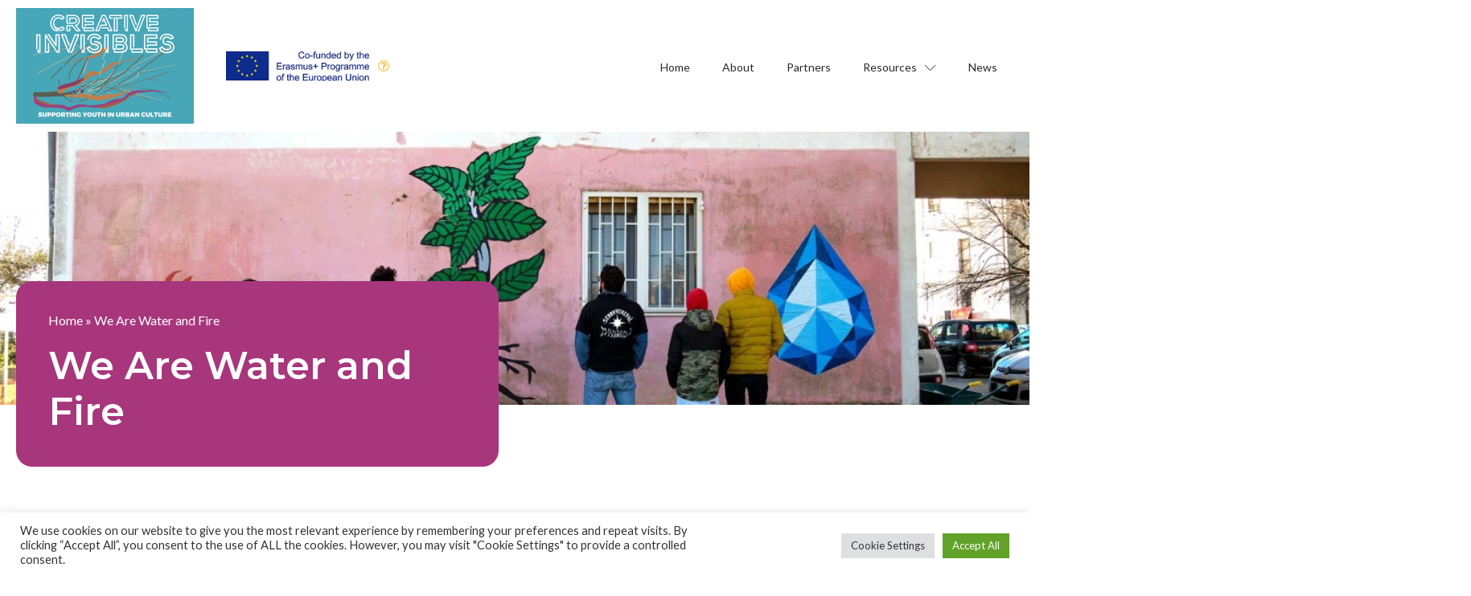

--- FILE ---
content_type: text/css
request_url: https://creativeinvisibles.eu/wp-content/uploads/oxygen/css/9.css?cache=1657094582&ver=6.9
body_size: 12217
content:
#info-section > .ct-section-inner-wrap{padding-top:20px;padding-bottom:20px;align-items:flex-end}#info-section{background-color:#292929;color:#ffffff;text-align:right;position:relative}#section-12-9 > .ct-section-inner-wrap{padding-top:50px;padding-bottom:50px}#section-28-9 > .ct-section-inner-wrap{padding-top:20px;padding-bottom:20px;align-items:center}#section-28-9{background-color:#583769;color:#ffffff;text-align:center}#div_block-62-9{flex-direction:row;display:flex;max-width:1065px;justify-content:flex-start;text-align:left}#div_block-15-9{width:31%}#div_block-16-9{width:32%}#div_block-17-9{width:37.00%}@media (max-width:991px){#new_columns-14-9> .ct-div-block{width:100% !important}}#text_block-61-9{font-size:13px}.oxy-dynamic-list :is([data-id="text_block-47-9"],#incspec){padding-bottom:20px;border-bottom-width:1px;border-bottom-color:#eaeaea;border-bottom-style:solid;width:100%;line-height:1.2;font-size:14px;padding-top:20px}#_rich_text-21-9{font-size:14px}#_rich_text-25-9{font-size:14px}#link-7-9{url-encoded:true}#link-18-9{url-encoded:true}#image-6-9{width:auto;padding-top:10px;padding-bottom:10px;max-width:221px;border-top-width:0;border-right-width:0;border-bottom-width:0;border-left-width:0}#image-9-9{margin-left:40px;width:auto;max-width:178px;margin-right:10px}#image-19-9{width:auto;padding-top:0px;padding-bottom:0px;padding-right:0px;border-top-width:0;border-right-width:0;border-bottom-width:0;border-left-width:0;max-width:218px}#image-23-9{width:auto;padding-top:0px;padding-bottom:0px;padding-right:0px;border-top-width:0;border-right-width:0;border-bottom-width:0;border-left-width:0;max-width:235px}@media (max-width:767px){#image-6-9{padding-right:0px;max-height:110px}}@media (max-width:767px){#image-9-9{display:none}}@media (max-width:479px){#image-6-9{padding-right:10px}}@media (max-width:479px){#image-9-9{max-width:44%;margin-left:10px}}#hint-btn{color:#febe38}#hint-btn>svg{width:16px;height:16px}#fancy_icon-64-9{color:#febe38}#fancy_icon-64-9>svg{width:16px;height:16px}#fancy_icon-64-9{margin-right:10px;margin-top:3px}@media (max-width:767px){#hint-btn{display:none}}@media (max-width:479px){#hint-btn{display:none}}@media (max-width:479px){#fancy_icon-64-9{display:none}}#code_block-87-9{font-size:14px}.oxy-header.oxy-sticky-header-active > #_header_row-2-9.oxygen-show-in-sticky-only{display:block}#_dynamic_list-33-9 .oxy-repeater-pages{font-size:12px}.oxy-pro-menu-list{display:flex;padding:0;margin:0;align-items:center}.oxy-pro-menu .oxy-pro-menu-list .menu-item{list-style-type:none;display:flex;flex-direction:column;width:100%;transition-property:background-color,color,border-color}.oxy-pro-menu-list > .menu-item{white-space:nowrap}.oxy-pro-menu .oxy-pro-menu-list .menu-item a{text-decoration:none;border-style:solid;border-width:0;transition-timing-function:ease-in-out;transition-property:background-color,color,border-color;border-color:transparent}.oxy-pro-menu .oxy-pro-menu-list li.current-menu-item > a,.oxy-pro-menu .oxy-pro-menu-list li.menu-item:hover > a{border-color:currentColor}.oxy-pro-menu .menu-item,.oxy-pro-menu .sub-menu{position:relative}.oxy-pro-menu .menu-item .sub-menu{padding:0;flex-direction:column;white-space:nowrap;display:flex;visibility:hidden;position:absolute;z-index:9999999;top:100%;transition-property:opacity,transform,visibility}.oxy-pro-menu-off-canvas .sub-menu:before,.oxy-pro-menu-open .sub-menu:before{display:none}.oxy-pro-menu .menu-item .sub-menu.aos-animate,.oxy-pro-menu-init .menu-item .sub-menu[data-aos^=flip]{visibility:visible}.oxy-pro-menu-container:not(.oxy-pro-menu-init) .menu-item .sub-menu[data-aos^=flip]{transition-duration:0s}.oxy-pro-menu .sub-menu .sub-menu,.oxy-pro-menu.oxy-pro-menu-vertical .sub-menu{left:100%;top:0}.oxy-pro-menu .sub-menu.sub-menu-left{right:0;left:auto !important;margin-right:100%}.oxy-pro-menu-list > .menu-item > .sub-menu.sub-menu-left{margin-right:0}.oxy-pro-menu .sub-menu li.menu-item{flex-direction:column}.oxy-pro-menu-mobile-open-icon,.oxy-pro-menu-mobile-close-icon{display:none;cursor:pointer;align-items:center}.oxy-pro-menu-off-canvas .oxy-pro-menu-mobile-close-icon,.oxy-pro-menu-open .oxy-pro-menu-mobile-close-icon{display:inline-flex}.oxy-pro-menu-mobile-open-icon > svg,.oxy-pro-menu-mobile-close-icon > svg{fill:currentColor}.oxy-pro-menu-mobile-close-icon{position:absolute}.oxy-pro-menu.oxy-pro-menu-open .oxy-pro-menu-container{width:100%;position:fixed;top:0;right:0;left:0;bottom:0;display:flex;align-items:center;justify-content:center;overflow:auto;z-index:2147483642 !important;background-color:#fff}.oxy-pro-menu .oxy-pro-menu-container.oxy-pro-menu-container{transition-property:opacity,transform,visibility}.oxy-pro-menu .oxy-pro-menu-container.oxy-pro-menu-container[data-aos^=slide]{transition-property:transform}.oxy-pro-menu .oxy-pro-menu-container.oxy-pro-menu-off-canvas-container,.oxy-pro-menu .oxy-pro-menu-container.oxy-pro-menu-off-canvas-container[data-aos^=flip]{visibility:visible !important}.oxy-pro-menu .oxy-pro-menu-open-container .oxy-pro-menu-list,.oxy-pro-menu .oxy-pro-menu-off-canvas-container .oxy-pro-menu-list{align-items:center;justify-content:center;flex-direction:column}.oxy-pro-menu.oxy-pro-menu-open > .oxy-pro-menu-container{max-height:100vh;overflow:auto;width:100%}.oxy-pro-menu.oxy-pro-menu-off-canvas > .oxy-pro-menu-container{max-height:100vh;overflow:auto;z-index:1000}.oxy-pro-menu-container > div:first-child{margin:auto}.oxy-pro-menu-off-canvas-container{display:flex !important;position:fixed;width:auto;align-items:center;justify-content:center}.oxy-pro-menu-off-canvas-container a,.oxy-pro-menu-open-container a{word-break:break-word}.oxy-pro-menu.oxy-pro-menu-off-canvas .oxy-pro-menu-list{align-items:center;justify-content:center;flex-direction:column}.oxy-pro-menu.oxy-pro-menu-off-canvas .oxy-pro-menu-container .oxy-pro-menu-list .menu-item,.oxy-pro-menu.oxy-pro-menu-open .oxy-pro-menu-container .oxy-pro-menu-list .menu-item{flex-direction:column;width:100%;text-align:center}.oxy-pro-menu.oxy-pro-menu-off-canvas .sub-menu,.oxy-pro-menu.oxy-pro-menu-open .sub-menu{display:none;visibility:visible;opacity:1;position:static;align-items:center;justify-content:center;white-space:normal;width:100%}.oxy-pro-menu.oxy-pro-menu-off-canvas .menu-item,.oxy-pro-menu.oxy-pro-menu-open .menu-item{justify-content:center;min-height:32px}.oxy-pro-menu .menu-item.menu-item-has-children,.oxy-pro-menu .sub-menu .menu-item.menu-item-has-children{flex-direction:row;align-items:center}.oxy-pro-menu .menu-item > a{display:inline-flex;align-items:center;justify-content:center}.oxy-pro-menu.oxy-pro-menu-off-canvas .menu-item-has-children > a .oxy-pro-menu-dropdown-icon-click-area,.oxy-pro-menu.oxy-pro-menu-open .menu-item-has-children > a .oxy-pro-menu-dropdown-icon-click-area{min-width:32px;min-height:32px}.oxy-pro-menu .menu-item-has-children > a .oxy-pro-menu-dropdown-icon-click-area{display:flex;align-items:center;justify-content:center}.oxy-pro-menu .menu-item-has-children > a svg{width:1.4em;height:1.4em;fill:currentColor;transition-property:transform}.oxy-pro-menu.oxy-pro-menu-off-canvas .menu-item > a svg,.oxy-pro-menu.oxy-pro-menu-open .menu-item > a svg{width:1em;height:1em}.oxy-pro-menu-off-canvas .oxy-pro-menu-container:not(.oxy-pro-menu-dropdown-links-toggle) .oxy-pro-menu-dropdown-icon-click-area,.oxy-pro-menu-open .oxy-pro-menu-container:not(.oxy-pro-menu-dropdown-links-toggle) .oxy-pro-menu-dropdown-icon-click-area{display:none}.oxy-pro-menu-off-canvas .menu-item:not(.menu-item-has-children) .oxy-pro-menu-dropdown-icon-click-area,.oxy-pro-menu-open .menu-item:not(.menu-item-has-children) .oxy-pro-menu-dropdown-icon-click-area{min-height:32px;width:0px}.oxy-pro-menu.oxy-pro-menu-off-canvas .oxy-pro-menu-show-dropdown:not(.oxy-pro-menu-dropdown-links-toggle) .oxy-pro-menu-list .menu-item-has-children,.oxy-pro-menu.oxy-pro-menu-open .oxy-pro-menu-show-dropdown:not(.oxy-pro-menu-dropdown-links-toggle) .oxy-pro-menu-list .menu-item-has-children{padding-right:0px}.oxy-pro-menu-container .menu-item a{width:100%;text-align:center}.oxy-pro-menu-container:not(.oxy-pro-menu-open-container):not(.oxy-pro-menu-off-canvas-container) ul:not(.sub-menu) > li > .sub-menu{top:100%;left:0}.oxy-pro-menu-container:not(.oxy-pro-menu-open-container):not(.oxy-pro-menu-off-canvas-container) .sub-menu .sub-menu{top:0;left:100%}.oxy-pro-menu-container:not(.oxy-pro-menu-open-container):not(.oxy-pro-menu-off-canvas-container) a{-webkit-tap-highlight-color:transparent}.oxy-pro-menu-dropdown-links-toggle.oxy-pro-menu-open-container .menu-item-has-children ul,.oxy-pro-menu-dropdown-links-toggle.oxy-pro-menu-off-canvas-container .menu-item-has-children ul{border-radius:0px !important;width:100%}.oxy-pro-menu-dropdown-animating[data-aos*="down"]{pointer-events:none}.sub-menu .oxy-pro-menu-dropdown-animating[data-aos*="down"]{pointer-events:auto}.sub-menu .oxy-pro-menu-dropdown-animating[data-aos*="right"]{pointer-events:none}.sub-menu .oxy-pro-menu-dropdown-animating.sub-menu-left[data-aos*="left"]{pointer-events:none}.oxy-pro-menu-dropdown-animating-out{pointer-events:none}.oxy-pro-menu-list .menu-item a{border-color:transparent}.oxy-pro-menu-list .menu-item.current-menu-item a,.oxy-pro-menu-list .menu-item.menu-item.menu-item.menu-item a:hover{border-color:currentColor}#-pro-menu-8-9 .oxy-pro-menu-list .menu-item,#-pro-menu-8-9 .oxy-pro-menu-list .menu-item a{font-size:14px;color:#292929;line-height:8.5}#-pro-menu-8-9 .oxy-pro-menu-list .menu-item a{padding-left:20px;padding-top:20px;padding-right:20px;padding-bottom:20px}#-pro-menu-8-9 .oxy-pro-menu-list .menu-item.menu-item.menu-item.menu-item a:hover{color:#48a7b8}#-pro-menu-8-9 .oxy-pro-menu-list .menu-item.menu-item.menu-item.menu-item a:hover,#-pro-menu-8-9 .oxy-pro-menu-list .menu-item a{border-top-width:3px}#-pro-menu-8-9 .oxy-pro-menu-list .menu-item.current-menu-item.current-menu-item a{color:#48a7b8}#-pro-menu-8-9 .oxy-pro-menu-list .menu-item.current-menu-item.current-menu-item a,#-pro-menu-8-9 .oxy-pro-menu-list .menu-item a{border-top-width:3px}#-pro-menu-8-9 .oxy-pro-menu-show-dropdown .oxy-pro-menu-list .menu-item-has-children > a svg{font-size:10px;margin-left:10px}#-pro-menu-8-9 .oxy-pro-menu-container:not(.oxy-pro-menu-open-container):not(.oxy-pro-menu-off-canvas-container) .sub-menu .menu-item a{background-color:#ffffff;padding-bottom:10px;padding-top:10px}#-pro-menu-8-9 .oxy-pro-menu-container:not(.oxy-pro-menu-open-container):not(.oxy-pro-menu-off-canvas-container) .sub-menu .menu-item,#-pro-menu-8-9 .oxy-pro-menu-container:not(.oxy-pro-menu-open-container):not(.oxy-pro-menu-off-canvas-container) .sub-menu .menu-item a{line-height:1}#-pro-menu-8-9 .oxy-pro-menu-container.oxy-pro-menu-open-container,#-pro-menu-8-9 .oxy-pro-menu-container.oxy-pro-menu-off-canvas-container{padding-left:20px;padding-right:20px}#-pro-menu-8-9 .oxy-pro-menu-open-container .oxy-pro-menu-list .menu-item,#-pro-menu-8-9 .oxy-pro-menu-open-container .oxy-pro-menu-list .menu-item a,#-pro-menu-8-9 .oxy-pro-menu-off-canvas-container .oxy-pro-menu-list .menu-item,#-pro-menu-8-9 .oxy-pro-menu-off-canvas-container .oxy-pro-menu-list .menu-item a{line-height:1;font-size:20px}#-pro-menu-8-9 .oxy-pro-menu-container.oxy-pro-menu-open-container .oxy-pro-menu-list .menu-item a,#-pro-menu-8-9 .oxy-pro-menu-container.oxy-pro-menu-off-canvas-container .oxy-pro-menu-list .menu-item a{text-align:center;justify-content:center}@media (max-width:991px){#-pro-menu-8-9 .oxy-pro-menu-mobile-open-icon{display:inline-flex}#-pro-menu-8-9.oxy-pro-menu-open .oxy-pro-menu-mobile-open-icon{display:none}#-pro-menu-8-9 .oxy-pro-menu-container{visibility:hidden;position:fixed}#-pro-menu-8-9.oxy-pro-menu-open .oxy-pro-menu-container{visibility:visible}}#-pro-menu-8-9 .oxy-pro-menu-open-container .oxy-pro-menu-list .menu-item-has-children .oxy-pro-menu-dropdown-icon-click-area,#-pro-menu-8-9 .oxy-pro-menu-off-canvas-container .oxy-pro-menu-list .menu-item-has-children .oxy-pro-menu-dropdown-icon-click-area{margin-right:-4px}#-pro-menu-8-9:hover{oxy-pro-menu-slug-oxypromenulistmenuitemmenuitemmenuitemmenuitemacolor:#48a7b8}div.ct-section-inner-wrap,div.oxy-header-container{max-width:1280px}

--- FILE ---
content_type: text/css
request_url: https://creativeinvisibles.eu/wp-content/uploads/oxygen/css/193.css?cache=1667306758&ver=6.9
body_size: 3274
content:
#section-112-81 > .ct-section-inner-wrap{padding-top:0;padding-bottom:0}#section-112-81{min-height:340px;background-position:50% 50%}#section-113-81 > .ct-section-inner-wrap{padding-top:0;padding-bottom:0}#section-21-81 > .ct-section-inner-wrap{padding-top:20px}#section-21-81{overflow:hidden}@media (max-width:991px){#section-112-81{min-height:300px}}@media (max-width:767px){#section-112-81{min-height:200px}}@media (max-width:479px){#section-112-81{min-height:125px}}#div_block-115-81{width:50%}#div_block-116-81{padding-top:20px;padding-left:40px;padding-right:40px;padding-bottom:40px;border-radius:20px;background-color:#a8367c;width:100%}#div_block-119-81{width:50.00%}#div_block-70-81{width:70.00%}#div_block-71-81{width:30%}@media (max-width:1120px){#div_block-115-81{width:50%}}@media (max-width:1120px){#div_block-119-81{width:50%}}@media (max-width:1120px){#div_block-71-81{display:flex}}@media (max-width:991px){#div_block-119-81{min-height:0px;padding-bottom:0px;padding-top:0px;padding-left:0px;padding-right:0px}}@media (max-width:479px){#div_block-116-81{padding-left:20px;padding-top:20px;padding-right:20px;padding-bottom:20px}}@media (max-width:479px){#div_block-119-81{padding-top:2px}}@media (max-width:991px){#new_columns-114-81> .ct-div-block{width:100% !important}#new_columns-114-81{flex-direction:column}}#new_columns-114-81{margin-top:-14%}@media (max-width:991px){#new_columns-69-81> .ct-div-block{width:100% !important}}#headline-118-81{color:#ffffff}@media (max-width:479px){#headline-118-81{font-size:40px}}#_posts_grid-74-81 .oxy-posts{display:flex;flex-direction:row;flex-wrap:wrap}body #_posts_grid-74-81 .oxy-post{display:flex;flex-direction:column;text-align:left;align-items:flex-start;margin-bottom:40px;width:100% !important;padding:0}#_posts_grid-74-81 .oxy-post-image{margin-bottom:20px;position:relative;background-color:grey;background-image:repeating-linear-gradient( 45deg,#eee,#eee 10px,#ddd 10px,#ddd 20px);width:100%}#_posts_grid-74-81 .oxy-post-image-fixed-ratio{padding-bottom:50%;background-size:cover;background-position:center center;width:100%}#_posts_grid-74-81 .oxy-post-image-date-overlay{position:absolute;top:1em;right:1em;font-size:.7em;color:white;background-color:rgba(0,0,0,0.5);padding:.7em 1em;font-weight:bold;-webkit-font-smoothing:antialiased}#_posts_grid-74-81 .oxy-post-title{font-size:26px;line-height:1.2em;margin-bottom:20px}#_posts_grid-74-81 .oxy-post-meta{margin-top:0.5em;font-size:.8em;display:flex;flex-direction:row}#_posts_grid-74-81 .oxy-post-meta-item::after{content:"\00b7";margin-right:.5em;margin-left:.5em}#_posts_grid-74-81 .oxy-post-meta-item:last-child::after{content:"";display:none}#_posts_grid-74-81 .oxy-post-content{margin-top:1em;margin-bottom:1em}#_posts_grid-74-81 .oxy-post-content p{margin:0}#_posts_grid-74-81 .oxy-read-more{font-size:0.8em;color:white;background-color:#48a7b8;text-decoration:none;padding:0.75em 1.5em;line-height:1;border-radius:3px;display:inline-block}#_posts_grid-74-81 .oxy-read-more:hover{background-color:#a8367c;text-decoration:none}#_posts_grid-74-81 .oxy-easy-posts-pages{text-align:center}@media (max-width:1120px){#_posts_grid-74-81 .oxy-post{width:50% !important}}@media (max-width:767px){#_posts_grid-74-81 .oxy-post{width:100% !important}}

--- FILE ---
content_type: text/css
request_url: https://creativeinvisibles.eu/wp-content/uploads/oxygen/css/universal.css?cache=1689772646&ver=6.9
body_size: 23014
content:
.ct-section {
width:100%;
background-size:cover;
background-repeat:repeat;
}
.ct-section>.ct-section-inner-wrap {
display:flex;
flex-direction:column;
align-items:flex-start;
}
.ct-div-block {
display:flex;
flex-wrap:nowrap;
flex-direction:column;
align-items:flex-start;
}
.ct-new-columns {
display:flex;
width:100%;
flex-direction:row;
align-items:stretch;
justify-content:center;
flex-wrap:wrap;
}
.ct-link-text {
display:inline-block;
}
.ct-link {
display:flex;
flex-wrap:wrap;
text-align:center;
text-decoration:none;
flex-direction:column;
align-items:center;
justify-content:center;
}
.ct-link-button {
display:inline-block;
text-align:center;
text-decoration:none;
}
.ct-link-button {
background-color: #1e73be;
border: 1px solid #1e73be;
color: #ffffff;
padding: 10px 16px;
}
.ct-image {
max-width:100%;
}
.ct-fancy-icon>svg {
width:55px;height:55px;}
.ct-inner-content {
width:100%;
}
.ct-slide {
display:flex;
flex-wrap:wrap;
text-align:center;
flex-direction:column;
align-items:center;
justify-content:center;
}
.ct-nestable-shortcode {
display:flex;
flex-wrap:nowrap;
flex-direction:column;
align-items:flex-start;
}
.oxy-comments {
width:100%;
text-align:left;
}
.oxy-comment-form {
width:100%;
}
.oxy-login-form {
width:100%;
}
.oxy-search-form {
width:100%;
}
.oxy-tabs-contents {
display:flex;
width:100%;
flex-wrap:nowrap;
flex-direction:column;
align-items:flex-start;
}
.oxy-tab {
display:flex;
flex-wrap:nowrap;
flex-direction:column;
align-items:flex-start;
}
.oxy-tab-content {
display:flex;
width:100%;
flex-wrap:nowrap;
flex-direction:column;
align-items:flex-start;
}
.oxy-testimonial {
width:100%;
}
.oxy-icon-box {
width:100%;
}
.oxy-pricing-box {
width:100%;
}
.oxy-posts-grid {
width:100%;
}
.oxy-gallery {
width:100%;
}
.ct-slider {
width:100%;
}
.oxy-tabs {
display:flex;
flex-wrap:nowrap;
flex-direction:row;
align-items:stretch;
}
.ct-modal {
flex-direction:column;
align-items:flex-start;
}
.ct-span {
display:inline-block;
text-decoration:inherit;
}
.ct-widget {
width:100%;
}
.oxy-dynamic-list {
width:100%;
}
@media screen and (-ms-high-contrast: active), (-ms-high-contrast: none) {
			.ct-div-block,
			.oxy-post-content,
			.ct-text-block,
			.ct-headline,
			.oxy-rich-text,
			.ct-link-text { max-width: 100%; }
			img { flex-shrink: 0; }
			body * { min-height: 1px; }
		}            .oxy-testimonial {
                flex-direction: row;
                align-items: center;
            }
                        .oxy-testimonial .oxy-testimonial-photo-wrap {
                order: 1;
            }
            
                        .oxy-testimonial .oxy-testimonial-photo {
                width: 125px;                height: 125px;                margin-right: 20px;
            }
            
                        .oxy-testimonial .oxy-testimonial-photo-wrap, 
            .oxy-testimonial .oxy-testimonial-author-wrap, 
            .oxy-testimonial .oxy-testimonial-content-wrap {
                align-items: flex-start;                text-align: left;            }
            
                                                            .oxy-testimonial .oxy-testimonial-text {
                margin-bottom:8px;font-size: 21px;
line-height: 1.4;
-webkit-font-smoothing: subpixel-antialiased;
            }
            
                                    .oxy-testimonial .oxy-testimonial-author {
                font-size: 18px;
-webkit-font-smoothing: subpixel-antialiased;
            }
                            

                                                .oxy-testimonial .oxy-testimonial-author-info {
                font-size: 12px;
-webkit-font-smoothing: subpixel-antialiased;
            }
            
             
            
                        .oxy-icon-box {
                text-align: left;                flex-direction: column;            }
            
                        .oxy-icon-box .oxy-icon-box-icon {
                margin-bottom: 12px;
                align-self: flex-start;            }
            
                                                                        .oxy-icon-box .oxy-icon-box-heading {
                font-size: 21px;
margin-bottom: 12px;            }
            
                                                                                    .oxy-icon-box .oxy-icon-box-text {
                font-size: 16px;
margin-bottom: 12px;align-self: flex-start;            }
            
                        .oxy-icon-box .oxy-icon-box-link {
                margin-top: 20px;                            }
            
            
            /* GLOBALS */

                                                            .oxy-pricing-box .oxy-pricing-box-section {
                padding-top: 20px;
padding-left: 20px;
padding-right: 20px;
padding-bottom: 20px;
text-align: center;            }
                        
                        .oxy-pricing-box .oxy-pricing-box-section.oxy-pricing-box-price {
                justify-content: center;            }
            
            /* IMAGE */
                                                                                    .oxy-pricing-box .oxy-pricing-box-section.oxy-pricing-box-graphic {
                justify-content: center;            }
            
            /* TITLE */
                                                            
                                    .oxy-pricing-box .oxy-pricing-box-title-title {
                font-size: 48px;
            }
            
                                    .oxy-pricing-box .oxy-pricing-box-title-subtitle {
                font-size: 24px;
            }
            

            /* PRICE */
                                                .oxy-pricing-box .oxy-pricing-box-section.oxy-pricing-box-price {
                                                flex-direction: row;                                            }
            
                                    .oxy-pricing-box .oxy-pricing-box-currency {
                font-size: 28px;
            }
            
                                    .oxy-pricing-box .oxy-pricing-box-amount-main {
                font-size: 80px;
line-height: 0.7;
            }
            
                                    .oxy-pricing-box .oxy-pricing-box-amount-decimal {
                font-size: 13px;
            }
                        
                                    .oxy-pricing-box .oxy-pricing-box-term {
                font-size: 16px;
            }
            
                                    .oxy-pricing-box .oxy-pricing-box-sale-price {
                font-size: 12px;
color: rgba(0,0,0,0.5);
                margin-bottom: 20px;            }
            
            /* CONTENT */

                                                                        .oxy-pricing-box .oxy-pricing-box-section.oxy-pricing-box-content {
                font-size: 16px;
color: rgba(0,0,0,0.5);
            }
            
            /* CTA */

                                                                        .oxy-pricing-box .oxy-pricing-box-section.oxy-pricing-box-cta {
                justify-content: center;            }
            
        
                                .oxy-progress-bar .oxy-progress-bar-background {
            background-color: #000000;            background-image: linear-gradient(-45deg,rgba(255,255,255,.12) 25%,transparent 25%,transparent 50%,rgba(255,255,255,.12) 50%,rgba(255,255,255,.12) 75%,transparent 75%,transparent);            animation: none 0s paused;        }
                
                .oxy-progress-bar .oxy-progress-bar-progress-wrap {
            width: 85%;        }
        
                                                        .oxy-progress-bar .oxy-progress-bar-progress {
            background-color: #66aaff;padding: 40px;animation: none 0s paused, none 0s paused;            background-image: linear-gradient(-45deg,rgba(255,255,255,.12) 25%,transparent 25%,transparent 50%,rgba(255,255,255,.12) 50%,rgba(255,255,255,.12) 75%,transparent 75%,transparent);        
        }
                
                        .oxy-progress-bar .oxy-progress-bar-overlay-text {
            font-size: 30px;
font-weight: 900;
-webkit-font-smoothing: subpixel-antialiased;
        }
        
                        .oxy-progress-bar .oxy-progress-bar-overlay-percent {
            font-size: 12px;
        }
        
        .ct-slider .unslider-nav ol li {border-color: #ffffff; }.ct-slider .unslider-nav ol li.unslider-active {background-color: #ffffff; }.ct-slider .ct-slide {
				padding: 0px;			}
		
                        .oxy-superbox .oxy-superbox-secondary, 
            .oxy-superbox .oxy-superbox-primary {
                transition-duration: 0.5s;            }
            
            
            
            
            
        
        
        
        
            .oxy-shape-divider {
                width: 0px;
                height: 0px;
                
            }
            
            .oxy_shape_divider svg {
                width: 100%;
            }
            .oxy-pro-menu .oxy-pro-menu-container:not(.oxy-pro-menu-open-container):not(.oxy-pro-menu-off-canvas-container) .sub-menu{
box-shadow:px px px px ;}

.oxy-pro-menu .oxy-pro-menu-show-dropdown .oxy-pro-menu-list .menu-item-has-children > a svg{
transition-duration:0.4s;
}

.oxy-pro-menu .oxy-pro-menu-show-dropdown .oxy-pro-menu-list .menu-item-has-children > a div{
margin-left:0px;
}

.oxy-pro-menu .oxy-pro-menu-mobile-open-icon svg{
width:30px;
height:30px;
}

.oxy-pro-menu .oxy-pro-menu-mobile-open-icon{
padding-top:15px;
padding-right:15px;
padding-bottom:15px;
padding-left:15px;
}

.oxy-pro-menu .oxy-pro-menu-mobile-open-icon, .oxy-pro-menu .oxy-pro-menu-mobile-open-icon svg{
transition-duration:0.4s;
}

.oxy-pro-menu .oxy-pro-menu-mobile-close-icon{
top:20px;
left:20px;
}

.oxy-pro-menu .oxy-pro-menu-mobile-close-icon svg{
width:24px;
height:24px;
}

.oxy-pro-menu .oxy-pro-menu-mobile-close-icon, .oxy-pro-menu .oxy-pro-menu-mobile-close-icon svg{
transition-duration:0.4s;
}

.oxy-pro-menu .oxy-pro-menu-container.oxy-pro-menu-off-canvas-container, .oxy-pro-menu .oxy-pro-menu-container.oxy-pro-menu-open-container{
background-color:#ffffff;
}

.oxy-pro-menu .oxy-pro-menu-off-canvas-container, .oxy-pro-menu .oxy-pro-menu-open-container{
background-image:url();
}

.oxy-pro-menu .oxy-pro-menu-off-canvas-container .oxy-pro-menu-list .menu-item-has-children > a svg, .oxy-pro-menu .oxy-pro-menu-open-container .oxy-pro-menu-list .menu-item-has-children > a svg{
font-size:24px;
}

.oxy-pro-menu .oxy-pro-menu-dropdown-links-toggle.oxy-pro-menu-open-container .menu-item-has-children ul, .oxy-pro-menu .oxy-pro-menu-dropdown-links-toggle.oxy-pro-menu-off-canvas-container .menu-item-has-children ul{
background-color:rgba(0,0,0,0.2);
border-top-style:solid;
}

.oxy-pro-menu .oxy-pro-menu-container:not(.oxy-pro-menu-open-container):not(.oxy-pro-menu-off-canvas-container) .oxy-pro-menu-list{
                    flex-direction: row;
               }
.oxy-pro-menu .oxy-pro-menu-container .menu-item a{
                    text-align: left;
                    justify-content: flex-start;
                }
.oxy-pro-menu .oxy-pro-menu-container.oxy-pro-menu-open-container .menu-item, .oxy-pro-menu .oxy-pro-menu-container.oxy-pro-menu-off-canvas-container .menu-item{
                    align-items: flex-start;
                }

            .oxy-pro-menu .oxy-pro-menu-off-canvas-container{
                    top: 0;
                    bottom: 0;
                    right: auto;
                    left: 0;
               }
.oxy-pro-menu .oxy-pro-menu-container.oxy-pro-menu-open-container .oxy-pro-menu-list .menu-item a, .oxy-pro-menu .oxy-pro-menu-container.oxy-pro-menu-off-canvas-container .oxy-pro-menu-list .menu-item a{
                    text-align: left;
                    justify-content: flex-start;
                }

            .oxy-site-navigation {
--oxynav-brand-color:#4831B0;
--oxynav-neutral-color:#FFFFFF;
--oxynav-activehover-color:#EFEDF4;
--oxynav-background-color:#4831B0;
--oxynav-border-radius:0px;
--oxynav-other-spacing:8px;
--oxynav-transition-duration:0.3s;
--oxynav-transition-timing-function:cubic-bezier(.84,.05,.31,.93);
}

.oxy-site-navigation .oxy-site-navigation__mobile-close-wrapper{
text-align:left;
}

.oxy-site-navigation > ul{ left: 0; }
.oxy-site-navigation {
                        --oxynav-animation-name: none; 
                    }

                .oxy-site-navigation > ul:not(.open) > li[data-cta='true']:nth-last-child(1){ 
                    background-color: var(--oxynav-brand-color);
                    transition: var(--oxynav-transition-duration);
                    margin-left: var(--oxynav-other-spacing);
                    border: none;
                }
.oxy-site-navigation > ul:not(.open) > li[data-cta='true']:nth-last-child(2){ 
                    background: transparent;
                    border: 1px solid currentColor;
                    transition: var(--oxynav-transition-duration);
                    margin-left: var(--oxynav-other-spacing);
                }
.oxy-site-navigation > ul:not(.open) > li[data-cta='true']:nth-last-child(2):not(:hover) > img{
                    filter: invert(0) !important;
                }
.oxy-site-navigation > ul:not(.open) > li[data-cta='true']:hover{
                    background-color: var(--oxynav-activehover-color);
                }
.oxy-site-navigation > ul:not(.open) > li[data-cta='true']:nth-last-child(1) > a{
                    color: var(--oxynav-neutral-color);
                }
.oxy-site-navigation > ul:not(.open) > li[data-cta='true']:nth-last-child(2) > a{
                    color: var(--oxynav-brand-color);
                }
.oxy-site-navigation > ul:not(.open) > li[data-cta='true']:hover > a{
                    color: var(--oxynav-brand-color);
                }
.oxy-site-navigation > ul:not(.open) > li[data-cta='true']:nth-last-child(1) > a::after{
                    color: var(--oxynav-neutral-color);   
                }
.oxy-site-navigation > ul:not(.open) > li[data-cta='true']:nth-last-child(2) > a::after{
                    color: var(--oxynav-brand-color);   
                }
.oxy-site-navigation > ul:not(.open) > li[data-cta='true']:hover > a::after{
                    color: var(--oxynav-brand-color);   
                }
.oxy-site-navigation > ul:not(.open) > li[data-cta='true'] > ul{
                    display: none;
                }
.oxy-site-navigation > ul:not(.open) > li[data-cta='true'] > button, .oxy-site-navigation > ul:not(.open) > li[data-cta='true'] > ul{
                    display: none;
                }

                .ct-section-inner-wrap, .oxy-header-container{
  max-width: 1120px;
}
body {font-family: 'Lato';}body {line-height: 1.6;font-size: 16px;font-weight: 400;color: #404040;}.oxy-nav-menu-hamburger-line {background-color: #404040;}h1, h2, h3, h4, h5, h6 {font-family: 'Montserrat';font-size: 48px;font-weight: 600;line-height: 1.2;}h2, h3, h4, h5, h6{font-size: 32px;line-height: 1.2;}h3, h4, h5, h6{font-size: 28px;line-height: 1.2;}h4, h5, h6{font-size: 22px;line-height: 1.2;}h5, h6{font-size: 18px;line-height: 1.2;}h6{font-size: 16px;line-height: 1.2;}a {color: #48a7b8;text-decoration: none;}a:hover {color: #a8367c;text-decoration: none;}.ct-link-text {text-decoration: ;}.ct-link {text-decoration: ;}.ct-link-button {border-radius: 3px;}.ct-section-inner-wrap {
padding-top: 75px;
padding-right: 20px;
padding-bottom: 75px;
padding-left: 20px;
}.ct-new-columns > .ct-div-block {
padding-top: 20px;
padding-right: 20px;
padding-bottom: 20px;
padding-left: 20px;
}.oxy-header-container {
padding-right: 20px;
padding-left: 20px;
}@media (max-width: 992px) {
				.ct-columns-inner-wrap {
					display: block !important;
				}
				.ct-columns-inner-wrap:after {
					display: table;
					clear: both;
					content: "";
				}
				.ct-column {
					width: 100% !important;
					margin: 0 !important;
				}
				.ct-columns-inner-wrap {
					margin: 0 !important;
				}
			}
.banner-inner {
background-image:url(https://creativeinvisibles.eu/wp-content/uploads/2022/03/about-banner-min.jpg);background-size: cover;}
.margin-bottom {
 margin-bottom:20px;
}
.affil-link {
 max-width:298px;
}
@media (max-width: 991px) {
.affil-link {
 max-width:400px;
 align-self:center;
}
}

.oxel_icon_button__container:hover{
 background-color:#cfd3d7;
}
.oxel_icon_button__container {
 background-color:#eceeef;
 padding-top:8px;
 padding-left:16px;
 padding-right:16px;
 padding-bottom:8px;
 transition-duration:0.3s;
}
.oxel_icon_button__container:not(.ct-section):not(.oxy-easy-posts),
.oxel_icon_button__container.oxy-easy-posts .oxy-posts,
.oxel_icon_button__container.ct-section .ct-section-inner-wrap{
display:flex;
flex-direction:row;
align-items:center;
}
.oxel_icon_button_text {
}
.main-btn:hover{
background-color :#a8367c;
border: 1px solid #a8367c;
}.main-btn:hover{
 color:#ffffff;
}
.main-btn {
background-color :#48a7b8;
border: 1px solid #48a7b8;
color: #ffffff;
}.main-btn {
 border-radius:100px;
 button-hover_color:#a8367c;
 color:#ffffff;
 padding-top:15px;
 padding-left:30px;
 padding-right:30px;
 padding-bottom:15px;
}
.news-box {
 padding-top:20px;
 padding-left:20px;
 padding-right:20px;
 padding-bottom:20px;
 width:33.33%;
}
@media (max-width: 767px) {
.news-box {
 width:100%;
}
}

.news-repeater {
 margin-bottom:-200px;
}
.news-repeater:not(.ct-section):not(.oxy-easy-posts),
.news-repeater.oxy-easy-posts .oxy-posts,
.news-repeater.ct-section .ct-section-inner-wrap{
display:flex;
flex-direction:row;
align-items:stretch;
}
.read-more-news {
 border-bottom-style:solid;
 border-bottom-width:1px;
 font-size:14px;
 font-weight:700;
 margin-top:auto;
}
.news-border-wrap {
 background-color:#a8367c;
 border-bottom-left-radius:20px;
 overflow:hidden;
 width:100%;
 border-bottom-right-radius:20px;
 border-top-color:#292929;
 border-right-color:#292929;
 border-bottom-color:#292929;
 border-left-color:#292929;
 border-top-style:solid;
 border-right-style:solid;
 border-bottom-style:solid;
 border-left-style:solid;
 border-top-width:1px;
 border-right-width:1px;
 border-bottom-width:1px;
 border-left-width:1px;
 height:100%;
}
.news-border-main {
 height:100%;
 width:100%;
 padding-bottom:20px;
 padding-top:20px;
 padding-left:20px;
 padding-right:20px;
 background-color:#ffffff;
 border-bottom-width:1px;
 border-bottom-style:solid;
 border-bottom-color:#ffffff;
}
.blog-img {
}
.hide-pagination {
}
.box-project:hover{
 box-shadow:1px 1px 13px 3px rgba(0,0,0,0.1);
}
.box-project {
}
.news-archive {
}
.news-archive:not(.ct-section):not(.oxy-easy-posts),
.news-archive.oxy-easy-posts .oxy-posts,
.news-archive.ct-section .ct-section-inner-wrap{
display:flex;
flex-wrap:wrap;
}
.oxel_icon_button_icon {
color: #333333;}.oxel_icon_button_icon 
>svg {width: 18px;height: 18px;}.oxel_icon_button_icon {
 margin-right:8px;
}
.news-box-wrap {
 overflow:hidden;
 height:100%;
}
.news-border-content {
 background-color:#ffffff;
 border-bottom-right-radius:100px;
}
.triangle {
 min-width:10px;
 min-height:10px;
 position:absolute;
 top:0px;
 padding-top:0px;
 padding-left:0px;
 padding-right:0px;
 padding-bottom:0px;
 left:\px;
 margin-left:70px;
}
.hide-sec {
}
.hide-sec:not(.ct-section):not(.oxy-easy-posts),
.hide-sec.oxy-easy-posts .oxy-posts,
.hide-sec.ct-section .ct-section-inner-wrap{
display:none;
}
.news-repeater-2 {
}
.news-repeater-2:not(.ct-section):not(.oxy-easy-posts),
.news-repeater-2.oxy-easy-posts .oxy-posts,
.news-repeater-2.ct-section .ct-section-inner-wrap{
display:flex;
flex-direction:row;
flex-wrap:wrap;
align-items:stretch;
}
/*** Columns ***/
.ct-new-columns, .news-repeater {
    margin-left: -20px;
    margin-right: -20px;
    width: calc(100% + 40px);
}

/**** Triangle ***/
.triangle {
	width: 0;
	height: 0;
	border-style: solid;
	border-width: 10px 10px 0 10px;
	border-color: #ffffff transparent transparent transparent;
}
/*** Hint ***/
div#hint-btn {
    cursor: pointer;
}
#info-section {
	display: none;
}
.oxy-posts a.oxy-post-title:hover{
 color:#a8367c;
}
.oxy-posts a.oxy-post-title{
 color:#292929;
}
.news-border-main a:hover{
 color:#a8367c;
}
.news-border-main a{
 color:#292929;
}
.news-box:nth-child(3n+1) .news-border-wrap .read-more-news:hover{
 color:#292929;
}
.news-box:nth-child(3n+1) .news-border-wrap .read-more-news{
 color:#583769;
}
.news-box:nth-child(3n+3) .news-border-wrap .read-more-news:hover{
 color:#292929;
}
.news-box:nth-child(3n+3) .news-border-wrap .read-more-news{
 color:#a8367c;
 border-bottom-color:#a8367c;
}
.news-box:nth-child(3n+1) .news-border-wrap{
 border-top-color:#583769;
 border-right-color:#583769;
 border-bottom-color:#583769;
 border-left-color:#583769;
 border-top-style:solid;
 border-right-style:solid;
 border-bottom-style:solid;
 border-left-style:solid;
}
footer a:hover{
 color:#48a7b8;
}
footer a{
 color:#292929;
}
.oxy_search_form.oxy-search-form input{
 border-radius:10px;
}
body .wp-block-separator{
 border-bottom-width:0px;
 border-bottom-style:none;
}
#breadcrumbs a{
 color:#ffffff;
}
#breadcrumbs{
 color:#ffffff;
}
.oxy-header-right{
 width:70%;
}
.oxy-header-center{
 display:none;
 width:30%;
}
.oxy-header-left{
}
.hide-pagination .oxy-repeater-pages-wrap{
 display:none;
}
.news-box:nth-child(3n+2) .news-border-wrap .read-more-news:hover{
 color:#292929;
}
.news-box:nth-child(3n+2) .news-border-wrap .read-more-news{
 color:#292929;
 border-bottom-width:1px;
 border-bottom-style:solid;
 border-bottom-color:#292929;
}
.news-box:nth-child(3n+2) .news-border-wrap{
 background-color:#48a7b8;
 border-top-color:#292929;
 border-right-color:#292929;
 border-bottom-color:#292929;
 border-left-color:#292929;
 border-top-style:solid;
 border-right-style:solid;
 border-bottom-style:solid;
 border-left-style:solid;
}
.news-box:nth-child(3n+3) .news-border-wrap{
 background-color:#febe38;
 border-top-color:#a8367c;
 border-right-color:#a8367c;
 border-bottom-color:#a8367c;
 border-left-color:#a8367c;
}
@media (max-width: 991px) {
.oxy-header-left{
 width:70%;
}
}

@media (max-width: 767px) {
.oxy-header-left{
 width:80%;
}
}

@media (max-width: 479px) {
.oxy-header-left{
}
}

@media (max-width: 991px) {
.oxy-header-right{
 width:30%;
}
}

@media (max-width: 767px) {
.oxy-header-right{
 width:20%;
}
}

@media (max-width: 479px) {
.oxy-header-right{
}
}

@media (max-width: 479px) {
#breadcrumbs{
 margin-top:0px;
}
}

